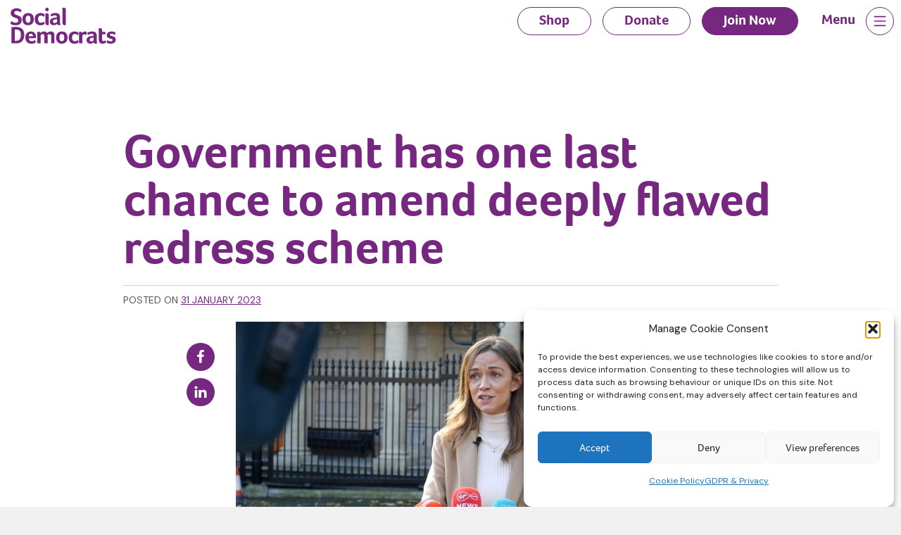

--- FILE ---
content_type: text/html; charset=UTF-8
request_url: https://www.socialdemocrats.ie/government-has-one-last-chance-to-amend-deeply-flawed-redress-scheme/
body_size: 14471
content:
<!doctype html>
<html lang="en-US">

<head>
	<meta charset="UTF-8">
	<meta name="viewport" content="width=device-width, initial-scale=1">
	<link rel="profile" href="https://gmpg.org/xfn/11">
	<link rel="preconnect" href="https://fonts.googleapis.com">
	<link rel="preconnect" href="https://fonts.gstatic.com" crossorigin>

	<link rel="apple-touch-icon" sizes="180x180" href="/apple-touch-icon.png">
	<link rel="icon" type="image/png" sizes="32x32" href="/favicon-32x32.png">
	<link rel="icon" type="image/png" sizes="16x16" href="/favicon-16x16.png">
	<link rel="manifest" href="/site.webmanifest">
	<link rel="mask-icon" href="/safari-pinned-tab.svg" color="#76277f">
	<meta name="msapplication-TileColor" content="#76277f">
	<meta name="theme-color" content="#76277f">

	<meta name='robots' content='index, follow, max-image-preview:large, max-snippet:-1, max-video-preview:-1' />
<link rel="alternate" hreflang="en" href="https://www.socialdemocrats.ie/government-has-one-last-chance-to-amend-deeply-flawed-redress-scheme/" />
<link rel="alternate" hreflang="ga" href="https://www.socialdemocrats.ie/ga/government-has-one-last-chance-to-amend-deeply-flawed-redress-scheme/" />
<link rel="alternate" hreflang="x-default" href="https://www.socialdemocrats.ie/government-has-one-last-chance-to-amend-deeply-flawed-redress-scheme/" />

	<!-- This site is optimized with the Yoast SEO plugin v26.6 - https://yoast.com/wordpress/plugins/seo/ -->
	<title>Government has one last chance to amend deeply flawed redress scheme - Social Democrats</title>
	<link rel="canonical" href="https://www.socialdemocrats.ie/government-has-one-last-chance-to-amend-deeply-flawed-redress-scheme/" />
	<meta property="og:locale" content="en_US" />
	<meta property="og:type" content="article" />
	<meta property="og:title" content="Government has one last chance to amend deeply flawed redress scheme - Social Democrats" />
	<meta property="og:description" content="Under the Minister&#8217;s redress scheme, 40 percent of survivors will not be eligible for compensation, while two-thirds will be denied healthcare  The Government has one last chance to do the right thing when its deeply flawed Mother and Baby Institutions Payment Scheme Bill reaches its concluding stages in the Dáil this week, according to Social [&hellip;]" />
	<meta property="og:url" content="https://www.socialdemocrats.ie/government-has-one-last-chance-to-amend-deeply-flawed-redress-scheme/" />
	<meta property="og:site_name" content="Social Democrats" />
	<meta property="article:publisher" content="https://www.facebook.com/socialdemocratsireland" />
	<meta property="article:published_time" content="2023-01-31T11:16:12+00:00" />
	<meta property="og:image" content="https://www.socialdemocrats.ie/wp-content/uploads/2023/09/Holly2.jpg" />
	<meta property="og:image:width" content="1600" />
	<meta property="og:image:height" content="900" />
	<meta property="og:image:type" content="image/jpeg" />
	<meta name="author" content="ZOO Admin" />
	<meta name="twitter:card" content="summary_large_image" />
	<meta name="twitter:creator" content="@SocDems" />
	<meta name="twitter:site" content="@SocDems" />
	<meta name="twitter:label1" content="Written by" />
	<meta name="twitter:data1" content="ZOO Admin" />
	<meta name="twitter:label2" content="Est. reading time" />
	<meta name="twitter:data2" content="1 minute" />
	<script type="application/ld+json" class="yoast-schema-graph">{"@context":"https://schema.org","@graph":[{"@type":"Article","@id":"https://www.socialdemocrats.ie/government-has-one-last-chance-to-amend-deeply-flawed-redress-scheme/#article","isPartOf":{"@id":"https://www.socialdemocrats.ie/government-has-one-last-chance-to-amend-deeply-flawed-redress-scheme/"},"author":{"name":"ZOO Admin","@id":"https://www.socialdemocrats.ie/#/schema/person/4aa25e1b0ecfe5e51a2ceab9a9006960"},"headline":"Government has one last chance to amend deeply flawed redress scheme","datePublished":"2023-01-31T11:16:12+00:00","mainEntityOfPage":{"@id":"https://www.socialdemocrats.ie/government-has-one-last-chance-to-amend-deeply-flawed-redress-scheme/"},"wordCount":294,"commentCount":0,"publisher":{"@id":"https://www.socialdemocrats.ie/#organization"},"image":{"@id":"https://www.socialdemocrats.ie/government-has-one-last-chance-to-amend-deeply-flawed-redress-scheme/#primaryimage"},"thumbnailUrl":"https://www.socialdemocrats.ie/wp-content/uploads/2023/09/Holly2.jpg","articleSection":["Holly Cairns","Press Release","TDs"],"inLanguage":"en-US"},{"@type":"WebPage","@id":"https://www.socialdemocrats.ie/government-has-one-last-chance-to-amend-deeply-flawed-redress-scheme/","url":"https://www.socialdemocrats.ie/government-has-one-last-chance-to-amend-deeply-flawed-redress-scheme/","name":"Government has one last chance to amend deeply flawed redress scheme - Social Democrats","isPartOf":{"@id":"https://www.socialdemocrats.ie/#website"},"primaryImageOfPage":{"@id":"https://www.socialdemocrats.ie/government-has-one-last-chance-to-amend-deeply-flawed-redress-scheme/#primaryimage"},"image":{"@id":"https://www.socialdemocrats.ie/government-has-one-last-chance-to-amend-deeply-flawed-redress-scheme/#primaryimage"},"thumbnailUrl":"https://www.socialdemocrats.ie/wp-content/uploads/2023/09/Holly2.jpg","datePublished":"2023-01-31T11:16:12+00:00","breadcrumb":{"@id":"https://www.socialdemocrats.ie/government-has-one-last-chance-to-amend-deeply-flawed-redress-scheme/#breadcrumb"},"inLanguage":"en-US","potentialAction":[{"@type":"ReadAction","target":["https://www.socialdemocrats.ie/government-has-one-last-chance-to-amend-deeply-flawed-redress-scheme/"]}]},{"@type":"ImageObject","inLanguage":"en-US","@id":"https://www.socialdemocrats.ie/government-has-one-last-chance-to-amend-deeply-flawed-redress-scheme/#primaryimage","url":"https://www.socialdemocrats.ie/wp-content/uploads/2023/09/Holly2.jpg","contentUrl":"https://www.socialdemocrats.ie/wp-content/uploads/2023/09/Holly2.jpg","width":1600,"height":900,"caption":"Holly2"},{"@type":"BreadcrumbList","@id":"https://www.socialdemocrats.ie/government-has-one-last-chance-to-amend-deeply-flawed-redress-scheme/#breadcrumb","itemListElement":[{"@type":"ListItem","position":1,"name":"Home","item":"https://www.socialdemocrats.ie/"},{"@type":"ListItem","position":2,"name":"News","item":"https://www.socialdemocrats.ie/news/"},{"@type":"ListItem","position":3,"name":"Government has one last chance to amend deeply flawed redress scheme"}]},{"@type":"WebSite","@id":"https://www.socialdemocrats.ie/#website","url":"https://www.socialdemocrats.ie/","name":"Social Democrats","description":"Change Ireland for the better","publisher":{"@id":"https://www.socialdemocrats.ie/#organization"},"potentialAction":[{"@type":"SearchAction","target":{"@type":"EntryPoint","urlTemplate":"https://www.socialdemocrats.ie/?s={search_term_string}"},"query-input":{"@type":"PropertyValueSpecification","valueRequired":true,"valueName":"search_term_string"}}],"inLanguage":"en-US"},{"@type":"Organization","@id":"https://www.socialdemocrats.ie/#organization","name":"The Social Democrats","url":"https://www.socialdemocrats.ie/","logo":{"@type":"ImageObject","inLanguage":"en-US","@id":"https://www.socialdemocrats.ie/#/schema/logo/image/","url":"https://www.socialdemocrats.ie/wp-content/uploads/2023/09/SocDems-logo.png","contentUrl":"https://www.socialdemocrats.ie/wp-content/uploads/2023/09/SocDems-logo.png","width":846,"height":358,"caption":"The Social Democrats"},"image":{"@id":"https://www.socialdemocrats.ie/#/schema/logo/image/"},"sameAs":["https://www.facebook.com/socialdemocratsireland","https://x.com/SocDems"]},{"@type":"Person","@id":"https://www.socialdemocrats.ie/#/schema/person/4aa25e1b0ecfe5e51a2ceab9a9006960","name":"ZOO Admin","url":"https://www.socialdemocrats.ie/author/zoo-admin/"}]}</script>
	<!-- / Yoast SEO plugin. -->


<link rel='dns-prefetch' href='//www.googletagmanager.com' />
<link rel='dns-prefetch' href='//fonts.googleapis.com' />
<link rel='dns-prefetch' href='//use.typekit.net' />
<link rel="alternate" type="application/rss+xml" title="Social Democrats &raquo; Feed" href="https://www.socialdemocrats.ie/feed/" />
<link rel="alternate" type="application/rss+xml" title="Social Democrats &raquo; Comments Feed" href="https://www.socialdemocrats.ie/comments/feed/" />
<link rel="alternate" title="oEmbed (JSON)" type="application/json+oembed" href="https://www.socialdemocrats.ie/wp-json/oembed/1.0/embed?url=https%3A%2F%2Fwww.socialdemocrats.ie%2Fgovernment-has-one-last-chance-to-amend-deeply-flawed-redress-scheme%2F" />
<link rel="alternate" title="oEmbed (XML)" type="text/xml+oembed" href="https://www.socialdemocrats.ie/wp-json/oembed/1.0/embed?url=https%3A%2F%2Fwww.socialdemocrats.ie%2Fgovernment-has-one-last-chance-to-amend-deeply-flawed-redress-scheme%2F&#038;format=xml" />
<style id='wp-img-auto-sizes-contain-inline-css'>
img:is([sizes=auto i],[sizes^="auto," i]){contain-intrinsic-size:3000px 1500px}
/*# sourceURL=wp-img-auto-sizes-contain-inline-css */
</style>
<link rel='stylesheet' id='searchandfilter-css' href='https://www.socialdemocrats.ie/wp-content/plugins/search-filter/style.css?ver=1' media='all' />
<link rel='stylesheet' id='woocommerce-layout-css' href='https://www.socialdemocrats.ie/wp-content/plugins/woocommerce/assets/css/woocommerce-layout.css?ver=10.4.3' media='all' />
<link rel='stylesheet' id='woocommerce-smallscreen-css' href='https://www.socialdemocrats.ie/wp-content/plugins/woocommerce/assets/css/woocommerce-smallscreen.css?ver=10.4.3' media='only screen and (max-width: 768px)' />
<link rel='stylesheet' id='woocommerce-general-css' href='https://www.socialdemocrats.ie/wp-content/plugins/woocommerce/assets/css/woocommerce.css?ver=10.4.3' media='all' />
<style id='woocommerce-inline-inline-css'>
.woocommerce form .form-row .required { visibility: visible; }
/*# sourceURL=woocommerce-inline-inline-css */
</style>
<link rel='stylesheet' id='wpml-legacy-horizontal-list-0-css' href='https://www.socialdemocrats.ie/wp-content/plugins/sitepress-multilingual-cms/templates/language-switchers/legacy-list-horizontal/style.min.css?ver=1' media='all' />
<link rel='stylesheet' id='cmplz-general-css' href='https://www.socialdemocrats.ie/wp-content/plugins/complianz-gdpr/assets/css/cookieblocker.min.css?ver=1766569619' media='all' />
<link rel='stylesheet' id='google-css' href='https://fonts.googleapis.com/css2?family=DM+Sans:opsz,wght@9..40,400;9..40,700&#038;display=swap' media='all' />
<link rel='stylesheet' id='typekit-css' href='https://use.typekit.net/jux6lpk.css?ver=6.9' media='all' />
<link rel='stylesheet' id='socdems-style-css' href='https://www.socialdemocrats.ie/wp-content/themes/socdems/css/style.css?ver=1765803321' media='all' />
<script src="https://www.socialdemocrats.ie/wp-includes/js/jquery/jquery.min.js?ver=3.7.1" id="jquery-core-js"></script>
<script src="https://www.socialdemocrats.ie/wp-includes/js/jquery/jquery-migrate.min.js?ver=3.4.1" id="jquery-migrate-js"></script>
<script id="stripe_nfpluginsettings-js-extra">
var stripe_nfpluginsettings = {"clearLogRestUrl":"https://www.socialdemocrats.ie/wp-json/ninja-forms-stripe/v1/debug-log/delete-all","clearLogButtonId":"stripe_clear_debug_logger","downloadLogRestUrl":"https://www.socialdemocrats.ie/wp-json/ninja-forms-stripe/v1/debug-log/get-all","downloadLogButtonId":"stripe_download_debug_logger","_wpnonce":"a6d1fd4be3"};
//# sourceURL=stripe_nfpluginsettings-js-extra
</script>
<script src="https://www.socialdemocrats.ie/wp-content/plugins/ninja-forms-stripe/assets/js/nfpluginsettings.js?ver=3.2.8" id="stripe_nfpluginsettings-js"></script>
<script id="wpml-cookie-js-extra">
var wpml_cookies = {"wp-wpml_current_language":{"value":"en","expires":1,"path":"/"}};
var wpml_cookies = {"wp-wpml_current_language":{"value":"en","expires":1,"path":"/"}};
//# sourceURL=wpml-cookie-js-extra
</script>
<script src="https://www.socialdemocrats.ie/wp-content/plugins/sitepress-multilingual-cms/res/js/cookies/language-cookie.js?ver=486900" id="wpml-cookie-js" defer data-wp-strategy="defer"></script>
<script src="https://www.socialdemocrats.ie/wp-content/plugins/woocommerce/assets/js/jquery-blockui/jquery.blockUI.min.js?ver=2.7.0-wc.10.4.3" id="wc-jquery-blockui-js" data-wp-strategy="defer"></script>
<script id="wc-add-to-cart-js-extra">
var wc_add_to_cart_params = {"ajax_url":"/wp-admin/admin-ajax.php","wc_ajax_url":"/?wc-ajax=%%endpoint%%","i18n_view_cart":"View cart","cart_url":"https://www.socialdemocrats.ie/cart/","is_cart":"","cart_redirect_after_add":"no"};
//# sourceURL=wc-add-to-cart-js-extra
</script>
<script src="https://www.socialdemocrats.ie/wp-content/plugins/woocommerce/assets/js/frontend/add-to-cart.min.js?ver=10.4.3" id="wc-add-to-cart-js" defer data-wp-strategy="defer"></script>
<script src="https://www.socialdemocrats.ie/wp-content/plugins/woocommerce/assets/js/js-cookie/js.cookie.min.js?ver=2.1.4-wc.10.4.3" id="wc-js-cookie-js" data-wp-strategy="defer"></script>

<!-- Google tag (gtag.js) snippet added by Site Kit -->
<!-- Google Analytics snippet added by Site Kit -->
<script src="https://www.googletagmanager.com/gtag/js?id=GT-5DC8CC9" id="google_gtagjs-js" async></script>
<script id="google_gtagjs-js-after">
window.dataLayer = window.dataLayer || [];function gtag(){dataLayer.push(arguments);}
gtag("set","linker",{"domains":["www.socialdemocrats.ie"]});
gtag("js", new Date());
gtag("set", "developer_id.dZTNiMT", true);
gtag("config", "GT-5DC8CC9");
 window._googlesitekit = window._googlesitekit || {}; window._googlesitekit.throttledEvents = []; window._googlesitekit.gtagEvent = (name, data) => { var key = JSON.stringify( { name, data } ); if ( !! window._googlesitekit.throttledEvents[ key ] ) { return; } window._googlesitekit.throttledEvents[ key ] = true; setTimeout( () => { delete window._googlesitekit.throttledEvents[ key ]; }, 5 ); gtag( "event", name, { ...data, event_source: "site-kit" } ); }; 
//# sourceURL=google_gtagjs-js-after
</script>
<link rel="https://api.w.org/" href="https://www.socialdemocrats.ie/wp-json/" /><link rel="alternate" title="JSON" type="application/json" href="https://www.socialdemocrats.ie/wp-json/wp/v2/posts/2024" /><link rel="EditURI" type="application/rsd+xml" title="RSD" href="https://www.socialdemocrats.ie/xmlrpc.php?rsd" />
<meta name="generator" content="WordPress 6.9" />
<meta name="generator" content="WooCommerce 10.4.3" />
<link rel='shortlink' href='https://www.socialdemocrats.ie/?p=2024' />
<meta name="generator" content="WPML ver:4.8.6 stt:1,19;" />
<meta name="generator" content="Site Kit by Google 1.168.0" />			<style>.cmplz-hidden {
					display: none !important;
				}</style>	<noscript><style>.woocommerce-product-gallery{ opacity: 1 !important; }</style></noscript>
	<noscript><style>.lazyload[data-src]{display:none !important;}</style></noscript><style>.lazyload{background-image:none !important;}.lazyload:before{background-image:none !important;}</style>
	<!-- Twitter cards hack -->
		<meta name="twitter:title" content="Government has one last chance to amend deeply flawed redress scheme" class="yoast-seo-meta-tag" />
	<meta name="twitter:description" content="Under the Minister&#8217;s redress scheme, 40 percent of survivors will not be eligible for compensation, while two-thirds will be denied healthcare  The Government has one last chance to do the right thing when its deeply flawed Mother and Baby Institutions Payment Scheme Bill reaches its concluding stages in the Dáil this week, according to Social [&hellip;]" class="yoast-seo-meta-tag" />
	<meta name="twitter:image" content="https://www.socialdemocrats.ie/wp-content/uploads/2023/09/Holly2-1440x810.jpg" class="yoast-seo-meta-tag" /></meta>
	<meta name="twitter:image:src" content="https://www.socialdemocrats.ie/wp-content/uploads/2023/09/Holly2-1440x810.jpg" class="yoast-seo-meta-tag" /></meta>
		<!-- end Twitter hack -->

	<!-- Google Tag Manager -->
	<script>(function(w,d,s,l,i){w[l]=w[l]||[];w[l].push({'gtm.start':
		new Date().getTime(),event:'gtm.js'});var f=d.getElementsByTagName(s)[0],
	j=d.createElement(s),dl=l!='dataLayer'?'&l='+l:'';j.async=true;j.src=
	'https://www.googletagmanager.com/gtm.js?id='+i+dl;f.parentNode.insertBefore(j,f);
})(window,document,'script','dataLayer','GTM-N6PQ8WRD');</script>
<!-- End Google Tag Manager -->
<link rel='stylesheet' id='wc-blocks-style-css' href='https://www.socialdemocrats.ie/wp-content/plugins/woocommerce/assets/client/blocks/wc-blocks.css?ver=wc-10.4.3' media='all' />
<style id='global-styles-inline-css'>
:root{--wp--preset--aspect-ratio--square: 1;--wp--preset--aspect-ratio--4-3: 4/3;--wp--preset--aspect-ratio--3-4: 3/4;--wp--preset--aspect-ratio--3-2: 3/2;--wp--preset--aspect-ratio--2-3: 2/3;--wp--preset--aspect-ratio--16-9: 16/9;--wp--preset--aspect-ratio--9-16: 9/16;--wp--preset--color--black: #000000;--wp--preset--color--cyan-bluish-gray: #abb8c3;--wp--preset--color--white: #ffffff;--wp--preset--color--pale-pink: #f78da7;--wp--preset--color--vivid-red: #cf2e2e;--wp--preset--color--luminous-vivid-orange: #ff6900;--wp--preset--color--luminous-vivid-amber: #fcb900;--wp--preset--color--light-green-cyan: #7bdcb5;--wp--preset--color--vivid-green-cyan: #00d084;--wp--preset--color--pale-cyan-blue: #8ed1fc;--wp--preset--color--vivid-cyan-blue: #0693e3;--wp--preset--color--vivid-purple: #9b51e0;--wp--preset--gradient--vivid-cyan-blue-to-vivid-purple: linear-gradient(135deg,rgb(6,147,227) 0%,rgb(155,81,224) 100%);--wp--preset--gradient--light-green-cyan-to-vivid-green-cyan: linear-gradient(135deg,rgb(122,220,180) 0%,rgb(0,208,130) 100%);--wp--preset--gradient--luminous-vivid-amber-to-luminous-vivid-orange: linear-gradient(135deg,rgb(252,185,0) 0%,rgb(255,105,0) 100%);--wp--preset--gradient--luminous-vivid-orange-to-vivid-red: linear-gradient(135deg,rgb(255,105,0) 0%,rgb(207,46,46) 100%);--wp--preset--gradient--very-light-gray-to-cyan-bluish-gray: linear-gradient(135deg,rgb(238,238,238) 0%,rgb(169,184,195) 100%);--wp--preset--gradient--cool-to-warm-spectrum: linear-gradient(135deg,rgb(74,234,220) 0%,rgb(151,120,209) 20%,rgb(207,42,186) 40%,rgb(238,44,130) 60%,rgb(251,105,98) 80%,rgb(254,248,76) 100%);--wp--preset--gradient--blush-light-purple: linear-gradient(135deg,rgb(255,206,236) 0%,rgb(152,150,240) 100%);--wp--preset--gradient--blush-bordeaux: linear-gradient(135deg,rgb(254,205,165) 0%,rgb(254,45,45) 50%,rgb(107,0,62) 100%);--wp--preset--gradient--luminous-dusk: linear-gradient(135deg,rgb(255,203,112) 0%,rgb(199,81,192) 50%,rgb(65,88,208) 100%);--wp--preset--gradient--pale-ocean: linear-gradient(135deg,rgb(255,245,203) 0%,rgb(182,227,212) 50%,rgb(51,167,181) 100%);--wp--preset--gradient--electric-grass: linear-gradient(135deg,rgb(202,248,128) 0%,rgb(113,206,126) 100%);--wp--preset--gradient--midnight: linear-gradient(135deg,rgb(2,3,129) 0%,rgb(40,116,252) 100%);--wp--preset--font-size--small: 18px;--wp--preset--font-size--medium: 18px;--wp--preset--font-size--large: 20px;--wp--preset--font-size--x-large: 42px;--wp--preset--font-size--extra-small: 16px;--wp--preset--font-size--extra-large: 24px;--wp--preset--font-size--huge: 32px;--wp--preset--spacing--20: 0.44rem;--wp--preset--spacing--30: 0.67rem;--wp--preset--spacing--40: 1rem;--wp--preset--spacing--50: 1.5rem;--wp--preset--spacing--60: 2.25rem;--wp--preset--spacing--70: 3.38rem;--wp--preset--spacing--80: 5.06rem;--wp--preset--shadow--natural: 6px 6px 9px rgba(0, 0, 0, 0.2);--wp--preset--shadow--deep: 12px 12px 50px rgba(0, 0, 0, 0.4);--wp--preset--shadow--sharp: 6px 6px 0px rgba(0, 0, 0, 0.2);--wp--preset--shadow--outlined: 6px 6px 0px -3px rgb(255, 255, 255), 6px 6px rgb(0, 0, 0);--wp--preset--shadow--crisp: 6px 6px 0px rgb(0, 0, 0);}:where(body) { margin: 0; }.wp-site-blocks > .alignleft { float: left; margin-right: 2em; }.wp-site-blocks > .alignright { float: right; margin-left: 2em; }.wp-site-blocks > .aligncenter { justify-content: center; margin-left: auto; margin-right: auto; }:where(.is-layout-flex){gap: 0.5em;}:where(.is-layout-grid){gap: 0.5em;}.is-layout-flow > .alignleft{float: left;margin-inline-start: 0;margin-inline-end: 2em;}.is-layout-flow > .alignright{float: right;margin-inline-start: 2em;margin-inline-end: 0;}.is-layout-flow > .aligncenter{margin-left: auto !important;margin-right: auto !important;}.is-layout-constrained > .alignleft{float: left;margin-inline-start: 0;margin-inline-end: 2em;}.is-layout-constrained > .alignright{float: right;margin-inline-start: 2em;margin-inline-end: 0;}.is-layout-constrained > .aligncenter{margin-left: auto !important;margin-right: auto !important;}.is-layout-constrained > :where(:not(.alignleft):not(.alignright):not(.alignfull)){margin-left: auto !important;margin-right: auto !important;}body .is-layout-flex{display: flex;}.is-layout-flex{flex-wrap: wrap;align-items: center;}.is-layout-flex > :is(*, div){margin: 0;}body .is-layout-grid{display: grid;}.is-layout-grid > :is(*, div){margin: 0;}body{padding-top: 0px;padding-right: 0px;padding-bottom: 0px;padding-left: 0px;}a:where(:not(.wp-element-button)){text-decoration: underline;}:root :where(.wp-element-button, .wp-block-button__link){background-color: #32373c;border-width: 0;color: #fff;font-family: inherit;font-size: inherit;font-style: inherit;font-weight: inherit;letter-spacing: inherit;line-height: inherit;padding-top: calc(0.667em + 2px);padding-right: calc(1.333em + 2px);padding-bottom: calc(0.667em + 2px);padding-left: calc(1.333em + 2px);text-decoration: none;text-transform: inherit;}.has-black-color{color: var(--wp--preset--color--black) !important;}.has-cyan-bluish-gray-color{color: var(--wp--preset--color--cyan-bluish-gray) !important;}.has-white-color{color: var(--wp--preset--color--white) !important;}.has-pale-pink-color{color: var(--wp--preset--color--pale-pink) !important;}.has-vivid-red-color{color: var(--wp--preset--color--vivid-red) !important;}.has-luminous-vivid-orange-color{color: var(--wp--preset--color--luminous-vivid-orange) !important;}.has-luminous-vivid-amber-color{color: var(--wp--preset--color--luminous-vivid-amber) !important;}.has-light-green-cyan-color{color: var(--wp--preset--color--light-green-cyan) !important;}.has-vivid-green-cyan-color{color: var(--wp--preset--color--vivid-green-cyan) !important;}.has-pale-cyan-blue-color{color: var(--wp--preset--color--pale-cyan-blue) !important;}.has-vivid-cyan-blue-color{color: var(--wp--preset--color--vivid-cyan-blue) !important;}.has-vivid-purple-color{color: var(--wp--preset--color--vivid-purple) !important;}.has-black-background-color{background-color: var(--wp--preset--color--black) !important;}.has-cyan-bluish-gray-background-color{background-color: var(--wp--preset--color--cyan-bluish-gray) !important;}.has-white-background-color{background-color: var(--wp--preset--color--white) !important;}.has-pale-pink-background-color{background-color: var(--wp--preset--color--pale-pink) !important;}.has-vivid-red-background-color{background-color: var(--wp--preset--color--vivid-red) !important;}.has-luminous-vivid-orange-background-color{background-color: var(--wp--preset--color--luminous-vivid-orange) !important;}.has-luminous-vivid-amber-background-color{background-color: var(--wp--preset--color--luminous-vivid-amber) !important;}.has-light-green-cyan-background-color{background-color: var(--wp--preset--color--light-green-cyan) !important;}.has-vivid-green-cyan-background-color{background-color: var(--wp--preset--color--vivid-green-cyan) !important;}.has-pale-cyan-blue-background-color{background-color: var(--wp--preset--color--pale-cyan-blue) !important;}.has-vivid-cyan-blue-background-color{background-color: var(--wp--preset--color--vivid-cyan-blue) !important;}.has-vivid-purple-background-color{background-color: var(--wp--preset--color--vivid-purple) !important;}.has-black-border-color{border-color: var(--wp--preset--color--black) !important;}.has-cyan-bluish-gray-border-color{border-color: var(--wp--preset--color--cyan-bluish-gray) !important;}.has-white-border-color{border-color: var(--wp--preset--color--white) !important;}.has-pale-pink-border-color{border-color: var(--wp--preset--color--pale-pink) !important;}.has-vivid-red-border-color{border-color: var(--wp--preset--color--vivid-red) !important;}.has-luminous-vivid-orange-border-color{border-color: var(--wp--preset--color--luminous-vivid-orange) !important;}.has-luminous-vivid-amber-border-color{border-color: var(--wp--preset--color--luminous-vivid-amber) !important;}.has-light-green-cyan-border-color{border-color: var(--wp--preset--color--light-green-cyan) !important;}.has-vivid-green-cyan-border-color{border-color: var(--wp--preset--color--vivid-green-cyan) !important;}.has-pale-cyan-blue-border-color{border-color: var(--wp--preset--color--pale-cyan-blue) !important;}.has-vivid-cyan-blue-border-color{border-color: var(--wp--preset--color--vivid-cyan-blue) !important;}.has-vivid-purple-border-color{border-color: var(--wp--preset--color--vivid-purple) !important;}.has-vivid-cyan-blue-to-vivid-purple-gradient-background{background: var(--wp--preset--gradient--vivid-cyan-blue-to-vivid-purple) !important;}.has-light-green-cyan-to-vivid-green-cyan-gradient-background{background: var(--wp--preset--gradient--light-green-cyan-to-vivid-green-cyan) !important;}.has-luminous-vivid-amber-to-luminous-vivid-orange-gradient-background{background: var(--wp--preset--gradient--luminous-vivid-amber-to-luminous-vivid-orange) !important;}.has-luminous-vivid-orange-to-vivid-red-gradient-background{background: var(--wp--preset--gradient--luminous-vivid-orange-to-vivid-red) !important;}.has-very-light-gray-to-cyan-bluish-gray-gradient-background{background: var(--wp--preset--gradient--very-light-gray-to-cyan-bluish-gray) !important;}.has-cool-to-warm-spectrum-gradient-background{background: var(--wp--preset--gradient--cool-to-warm-spectrum) !important;}.has-blush-light-purple-gradient-background{background: var(--wp--preset--gradient--blush-light-purple) !important;}.has-blush-bordeaux-gradient-background{background: var(--wp--preset--gradient--blush-bordeaux) !important;}.has-luminous-dusk-gradient-background{background: var(--wp--preset--gradient--luminous-dusk) !important;}.has-pale-ocean-gradient-background{background: var(--wp--preset--gradient--pale-ocean) !important;}.has-electric-grass-gradient-background{background: var(--wp--preset--gradient--electric-grass) !important;}.has-midnight-gradient-background{background: var(--wp--preset--gradient--midnight) !important;}.has-small-font-size{font-size: var(--wp--preset--font-size--small) !important;}.has-medium-font-size{font-size: var(--wp--preset--font-size--medium) !important;}.has-large-font-size{font-size: var(--wp--preset--font-size--large) !important;}.has-x-large-font-size{font-size: var(--wp--preset--font-size--x-large) !important;}.has-extra-small-font-size{font-size: var(--wp--preset--font-size--extra-small) !important;}.has-extra-large-font-size{font-size: var(--wp--preset--font-size--extra-large) !important;}.has-huge-font-size{font-size: var(--wp--preset--font-size--huge) !important;}
/*# sourceURL=global-styles-inline-css */
</style>
<link rel='stylesheet' id='wc-stripe-blocks-checkout-style-css' href='https://www.socialdemocrats.ie/wp-content/plugins/woocommerce-gateway-stripe/build/upe-blocks.css?ver=1e1661bb3db973deba05' media='all' />
<link rel='stylesheet' id='shared-counts-css' href='https://www.socialdemocrats.ie/wp-content/plugins/shared-counts/assets/css/shared-counts.min.css?ver=1.5.0' media='all' />
</head>
<body data-cmplz=1 class="wp-singular post-template-default single single-post postid-2024 single-format-standard wp-theme-socdems theme-socdems woocommerce-no-js">
	<!-- Google Tag Manager (noscript) -->
	<noscript><iframe src="https://www.googletagmanager.com/ns.html?id=GTM-N6PQ8WRD"
		height="0" width="0" style="display:none;visibility:hidden"></iframe></noscript>
		<!-- End Google Tag Manager (noscript) -->

				<div id="page" class="site">
			<a class="skip-link screen-reader-text" href="#primary">Skip to content</a>

			<div class="topbutts">
				<div><a href="https://www.socialdemocrats.ie/donate/" class="" title="Donate to the Social Democrats">Donate</a></div>
				<div><a href="https://www.socialdemocrats.ie/join/" class="" title="Join the Social Democrats">Join Now</a></div>
			</div>

			<header id="masthead" class="site-header">
				<div class="container">
					<div class="row">
						<div class="col site-branding">

															<a href="https://www.socialdemocrats.ie/" rel="home"><img src="[data-uri]" alt="Social Democrats logo" title="Social Democrats" width="150" data-src="https://www.socialdemocrats.ie/wp-content/themes/socdems/img/social-democrats_logo.svg" decoding="async" class="lazyload" /><noscript><img src="https://www.socialdemocrats.ie/wp-content/themes/socdems/img/social-democrats_logo.svg" alt="Social Democrats logo" title="Social Democrats" width="150" data-eio="l" /></noscript></a>
								

						</div><!-- .site-branding -->

						
						<div class="d-none d-sm-block">
							
							<nav id="header-navigation" class="col header-navigation">
								<div class="menu-header-menu-container"><ul id="header-menu" class="menu"><li id="menu-item-14782" class="menu-item menu-item-type-post_type menu-item-object-page menu-item-14782"><a href="https://www.socialdemocrats.ie/shop/">Shop</a></li>
<li id="menu-item-19" class="menu-item menu-item-type-post_type menu-item-object-page menu-item-19"><a href="https://www.socialdemocrats.ie/donate/">Donate</a></li>
<li id="menu-item-18" class="alt menu-item menu-item-type-post_type menu-item-object-page menu-item-18"><a href="https://www.socialdemocrats.ie/join/">Join Now</a></li>
</ul></div>							</nav><!-- #site-navigation -->
						</div>
						<div>
							<nav id="site-navigation" class="main-navigation">
																<button class="navigation-trigger" onclick="this.classList.toggle('active')">
									<p>Menu</p>
									<svg class="ham hamRotate ham8" viewBox="0 0 100 100" >
										<path
										class="line top"
										d="m 30,33 h 40 c 3.722839,0 7.5,3.126468 7.5,8.578427 0,5.451959 -2.727029,8.421573 -7.5,8.421573 h -20" />
										<path
										class="line middle"
										d="m 30,50 h 40" />
										<path
										class="line bottom"
										d="m 70,67 h -40 c 0,0 -7.5,-0.802118 -7.5,-8.365747 0,-7.563629 7.5,-8.634253 7.5,-8.634253 h 20" />
									</svg>
								</button>
								<section class="full-screen-menu">
									<div class="container">
										<div class="row">
											<div class="col-md-12">
												<div class="menu-section-wrapper">
													<div class="menu-section">
														<h4>Find Out More</h4>
														<div class="menu-main-menu-container"><ul id="menu-1" class="menu"><li id="menu-item-3169" class="menu-item menu-item-type-post_type menu-item-object-page menu-item-3169"><a href="https://www.socialdemocrats.ie/about/">About Us</a></li>
<li id="menu-item-3170" class="menu-item menu-item-type-post_type menu-item-object-page menu-item-3170"><a href="https://www.socialdemocrats.ie/our-policies/">Our Policies</a></li>
<li id="menu-item-11941" class="menu-item menu-item-type-custom menu-item-object-custom menu-item-11941"><a href="https://www.socialdemocrats.ie/campaigns/">Campaigns</a></li>
<li id="menu-item-3171" class="menu-item menu-item-type-custom menu-item-object-custom menu-item-3171"><a href="https://www.socialdemocrats.ie/our-people/">Our People</a></li>
<li id="menu-item-2675" class="menu-item menu-item-type-post_type menu-item-object-page current_page_parent menu-item-2675"><a href="https://www.socialdemocrats.ie/news/">News</a></li>
<li id="menu-item-14780" class="menu-item menu-item-type-post_type menu-item-object-page menu-item-14780"><a href="https://www.socialdemocrats.ie/shop/">Shop</a></li>
</ul></div>													</div>
													<div class="menu-section">
														<h4>Legal & Privacy</h4>
														<nav class="legal-nav">
														<div class="menu-main-menu-legal-container"><ul id="menu-2" class="menu"><li id="menu-item-2676" class="menu-item menu-item-type-post_type menu-item-object-page menu-item-privacy-policy menu-item-2676"><a rel="privacy-policy" href="https://www.socialdemocrats.ie/privacy-policy/">GDPR &#038; Privacy</a></li>
<li id="menu-item-2678" class="menu-item menu-item-type-post_type menu-item-object-page menu-item-2678"><a href="https://www.socialdemocrats.ie/cookie-policy-eu/">Cookie Policy (EU)</a></li>
<li id="menu-item-2679" class="menu-item menu-item-type-post_type menu-item-object-page menu-item-2679"><a href="https://www.socialdemocrats.ie/jobs/">Work With Us</a></li>
<li id="menu-item-14781" class="menu-item menu-item-type-post_type menu-item-object-page menu-item-14781"><a href="https://www.socialdemocrats.ie/online-shop-help/">Online Shop Help</a></li>
<li id="menu-item-3168" class="menu-item menu-item-type-post_type menu-item-object-page menu-item-3168"><a href="https://www.socialdemocrats.ie/contact/">Contact Us</a></li>
</ul></div>														</nav>
														<h4>Social</h4>
														<div class="menu-social-links">
															
															<a href="https://www.facebook.com/socialdemocratsireland" target="_blank" title="Facebook"><img src="[data-uri]" title="Facebook" alt="Facebook logo" data-src="https://www.socialdemocrats.ie/wp-content/themes/socdems/img/ic_facebook.svg" decoding="async" class="lazyload" /><noscript><img src="https://www.socialdemocrats.ie/wp-content/themes/socdems/img/ic_facebook.svg" title="Facebook" alt="Facebook logo" data-eio="l" /></noscript></a>
															<a href="https://www.instagram.com/social_democrats/" target="_blank" title="Instagram"><img src="[data-uri]" title="Instagram" alt="Instagram logo" data-src="https://www.socialdemocrats.ie/wp-content/themes/socdems/img/ic_instagram.svg" decoding="async" class="lazyload" /><noscript><img src="https://www.socialdemocrats.ie/wp-content/themes/socdems/img/ic_instagram.svg" title="Instagram" alt="Instagram logo" data-eio="l" /></noscript></a>
															<a href="https://www.tiktok.com/@social_democrats" target="_blank" title="TikTok"><img src="[data-uri]" title="TikTok" alt="TikTok logo" data-src="https://www.socialdemocrats.ie/wp-content/themes/socdems/img/ic_tiktok.svg" decoding="async" class="lazyload" /><noscript><img src="https://www.socialdemocrats.ie/wp-content/themes/socdems/img/ic_tiktok.svg" title="TikTok" alt="TikTok logo" data-eio="l" /></noscript></a>
															<a href="https://bsky.app/profile/social-democrats.bsky.social" target="_blank" title="BlueSky"><img src="https://www.socialdemocrats.ie/wp-content/themes/socdems/img/ic_bluesky.svg" title="BlueSky" alt="BlueSky logo" data-src="https://www.socialdemocrats.ie/wp-content/themes/socdems/img/ic_bluesky.svg" decoding="async" class=" lazyloaded"></a>
														</div>
													</div>
												</div>
											</div>
											<div class="col-12">
												<p class="menu-copyright">
													Social Democrats © Copyright
												</p>
											</div>
										</div>
									</div>
								</section>
							</nav><!-- #site-navigation -->
						</div>
					</div>
				</div>


			</header><!-- #masthead -->
	<main id="primary" class="site-main">
		<div class="container">
			<div class="row justify-content-md-center">
				<div class="col col-sm-9">
					


<article id="post-2024" class="post-2024 post type-post status-publish format-standard has-post-thumbnail hentry category-holly-cairns category-press-release category-tds">
	<header class="page-header">
		<h1 class="page-title">Government has one last chance to amend deeply flawed redress scheme</h1>	</header><!-- .entry-header -->

    <div class="entry-meta">
        <span class="posted-on">Posted on <a href="https://www.socialdemocrats.ie/government-has-one-last-chance-to-amend-deeply-flawed-redress-scheme/" rel="bookmark"><time class="entry-date published updated" datetime="2023-01-31T11:16:12+00:00">31 January 2023</time></a></span>    </div><!-- .entry-meta -->

	    <div class="row">

        <div class="col-sm-10">

            <div class="newshero">
                <img width="711" height="400" src="[data-uri]" class="attachment-newshero size-newshero wp-post-image lazyload" alt="Holly2" decoding="async" fetchpriority="high"   data-src="https://www.socialdemocrats.ie/wp-content/uploads/2023/09/Holly2-711x400.jpg" data-srcset="https://www.socialdemocrats.ie/wp-content/uploads/2023/09/Holly2-711x400.jpg 711w, https://www.socialdemocrats.ie/wp-content/uploads/2023/09/Holly2-500x281.jpg 500w, https://www.socialdemocrats.ie/wp-content/uploads/2023/09/Holly2-1024x576.jpg 1024w, https://www.socialdemocrats.ie/wp-content/uploads/2023/09/Holly2-768x432.jpg 768w, https://www.socialdemocrats.ie/wp-content/uploads/2023/09/Holly2-1536x864.jpg 1536w, https://www.socialdemocrats.ie/wp-content/uploads/2023/09/Holly2-1440x810.jpg 1440w, https://www.socialdemocrats.ie/wp-content/uploads/2023/09/Holly2.jpg 1600w" data-sizes="auto" data-eio-rwidth="711" data-eio-rheight="400" /><noscript><img width="711" height="400" src="https://www.socialdemocrats.ie/wp-content/uploads/2023/09/Holly2-711x400.jpg" class="attachment-newshero size-newshero wp-post-image" alt="Holly2" decoding="async" fetchpriority="high" srcset="https://www.socialdemocrats.ie/wp-content/uploads/2023/09/Holly2-711x400.jpg 711w, https://www.socialdemocrats.ie/wp-content/uploads/2023/09/Holly2-500x281.jpg 500w, https://www.socialdemocrats.ie/wp-content/uploads/2023/09/Holly2-1024x576.jpg 1024w, https://www.socialdemocrats.ie/wp-content/uploads/2023/09/Holly2-768x432.jpg 768w, https://www.socialdemocrats.ie/wp-content/uploads/2023/09/Holly2-1536x864.jpg 1536w, https://www.socialdemocrats.ie/wp-content/uploads/2023/09/Holly2-1440x810.jpg 1440w, https://www.socialdemocrats.ie/wp-content/uploads/2023/09/Holly2.jpg 1600w" sizes="(max-width: 711px) 100vw, 711px" data-eio="l" /></noscript>            </div>

            <div class="entry-content">
                <p><em><strong>Under the Minister&#8217;s redress scheme, 40 percent of survivors will not be eligible for compensation, while two-thirds will be denied healthcare </strong></em></p>
<p>The Government has one last chance to do the right thing when its deeply flawed Mother and Baby Institutions Payment Scheme Bill reaches its concluding stages in the Dáil this week, according to Social Democrats TD Holly Cairns.</p>
<p>“This is the final opportunity for the Minister for Children Roderic O’Gorman to address the litany of grave wrongs perpetrated on innocent women and children. It is unconscionable that this redress scheme will exclude 24,000 people who suffered systemic abuse at the hands of the State and religious orders.</p>
<p>“Shockingly, 40 percent of survivors will not be eligible for compensation, while two-thirds will be denied healthcare.</p>
<p>“In an act of blatant discrimination, the scheme is not open to anyone separated from their mother before the age of six months. Equally disgraceful is the fact that survivors who suffered abuse while boarded-out will not be entitled to redress.</p>
<p>“Last year, the Social Democrats introduced a Bill to highlight the serious shortcomings in the Minister’s scheme. As well as expanding eligibility to include all survivors, we called for payment rates to be revised to reflect the shameful catalogue of human rights abuses that occurred.</p>
<p>“We also demanded the removal of the obligation for survivors to sign a waiver, which would preclude them from seeking justice in the courts.</p>
<p>“The Government cynically allowed our Bill to pass, while proceeding as planned with their insulting redress scheme.</p>
<p>“If this Bill passes this week, it will be an indelible stain on this Government’s term in office. It is not too late to do the right thing.”</p>
<p><em>January 31, 2023</em></p>

            </div><!-- .entry-content -->

            <footer class="entry-footer">
                <span class="cat-links">Posted in <a href="https://www.socialdemocrats.ie/category/holly-cairns/" rel="category tag">Holly Cairns</a>, <a href="https://www.socialdemocrats.ie/category/press-release/" rel="category tag">Press Release</a>, <a href="https://www.socialdemocrats.ie/category/tds/" rel="category tag">TDs</a></span>            </footer><!-- .entry-footer -->

            
<div class="row">



</div>
            <p><a href="https://www.socialdemocrats.ie/news" title="Back to Posts" class="btn">Back to all Posts</a></p>
        </div> 
        
        <div class="col-sm-2 order-sm-first">
            <div class="shared-counts-wrap shortcode style-icon"><a href="https://www.facebook.com/sharer/sharer.php?u=https://www.socialdemocrats.ie/government-has-one-last-chance-to-amend-deeply-flawed-redress-scheme/&#038;display=popup&#038;ref=plugin&#038;src=share_button" title="Share on Facebook"  target="_blank"  rel="nofollow noopener noreferrer"  class="shared-counts-button facebook shared-counts-no-count" data-postid="2024" data-social-network="Facebook" data-social-action="Share" data-social-target="https://www.socialdemocrats.ie/government-has-one-last-chance-to-amend-deeply-flawed-redress-scheme/"><span class="shared-counts-icon-label"><span class="shared-counts-icon"><svg version="1.1" xmlns="http://www.w3.org/2000/svg" width="18.8125" height="32" viewBox="0 0 602 1024"><path d="M548 6.857v150.857h-89.714q-49.143 0-66.286 20.571t-17.143 61.714v108h167.429l-22.286 169.143h-145.143v433.714h-174.857v-433.714h-145.714v-169.143h145.714v-124.571q0-106.286 59.429-164.857t158.286-58.571q84 0 130.286 6.857z"></path></svg></span><span class="shared-counts-label">Facebook</span></span></a><a href="https://www.linkedin.com/shareArticle?mini=true&#038;url=https://www.socialdemocrats.ie/government-has-one-last-chance-to-amend-deeply-flawed-redress-scheme/" title="Share on LinkedIn"  target="_blank"  rel="nofollow noopener noreferrer"  class="shared-counts-button linkedin shared-counts-no-count" data-postid="2024" data-social-network="LinkedIn" data-social-action="Share" data-social-target="https://www.socialdemocrats.ie/government-has-one-last-chance-to-amend-deeply-flawed-redress-scheme/"><span class="shared-counts-icon-label"><span class="shared-counts-icon"><svg version="1.1" xmlns="http://www.w3.org/2000/svg" width="27.4375" height="32" viewBox="0 0 878 1024"><path d="M199.429 357.143v566.286h-188.571v-566.286h188.571zM211.429 182.286q0.571 41.714-28.857 69.714t-77.429 28h-1.143q-46.857 0-75.429-28t-28.571-69.714q0-42.286 29.429-70t76.857-27.714 76 27.714 29.143 70zM877.714 598.857v324.571h-188v-302.857q0-60-23.143-94t-72.286-34q-36 0-60.286 19.714t-36.286 48.857q-6.286 17.143-6.286 46.286v316h-188q1.143-228 1.143-369.714t-0.571-169.143l-0.571-27.429h188v82.286h-1.143q11.429-18.286 23.429-32t32.286-29.714 49.714-24.857 65.429-8.857q97.714 0 157.143 64.857t59.429 190z"></path></svg></span><span class="shared-counts-label">LinkedIn</span></span></a></div>        </div>

    </div>

</article><!-- #post-2024 -->
				</div>
			</div>
		</div>
	</main><!-- #main -->


	<footer id="colophon" class="site-footer">
		<div class="container">
			<div class="row">
				<div class="col"><hr /></div>
			</div>
			<div class="row">
				<div class="col-sm-3 m-center">
					<a href="https://www.socialdemocrats.ie/" rel="home"><img src="[data-uri]" class="footer-logo lazyload" alt="Social Democrats logo" title="Social Democrats" data-src="https://www.socialdemocrats.ie/wp-content/themes/socdems/img/social-democrats_logo-sm.png" decoding="async" data-eio-rwidth="299" data-eio-rheight="104" /><noscript><img src="https://www.socialdemocrats.ie/wp-content/themes/socdems/img/social-democrats_logo-sm.png" class="footer-logo" alt="Social Democrats logo" title="Social Democrats" data-eio="l" /></noscript></a>
				</div>
				<div class="col-6 col-sm-3 col-lg-2 footpadd">
					<h6>Find Out More</h6>
					<nav class="footer-nav">
					<div class="menu-find-out-more-container"><ul id="footer-1" class="menu"><li id="menu-item-2311" class="menu-item menu-item-type-post_type menu-item-object-page current_page_parent menu-item-2311"><a href="https://www.socialdemocrats.ie/news/">News</a></li>
<li id="menu-item-76" class="menu-item menu-item-type-post_type menu-item-object-page menu-item-76"><a href="https://www.socialdemocrats.ie/jobs/">Jobs</a></li>
<li id="menu-item-3150" class="menu-item menu-item-type-post_type menu-item-object-page menu-item-3150"><a href="https://www.socialdemocrats.ie/contact/">Contact Us</a></li>
</ul></div>					</nav>
				</div>
				<div class="col-6 col-sm-3 col-lg-2 footpadd">
					<h6>Legal &amp; Privacy</h6>
					<nav class="footer-nav">
					<div class="menu-legal-privacy-container"><ul id="footer-2" class="menu"><li id="menu-item-77" class="menu-item menu-item-type-post_type menu-item-object-page menu-item-privacy-policy menu-item-77"><a rel="privacy-policy" href="https://www.socialdemocrats.ie/privacy-policy/">GDPR &#038; Privacy</a></li>
<li id="menu-item-78" class="menu-item menu-item-type-post_type menu-item-object-page menu-item-78"><a href="https://www.socialdemocrats.ie/cookie-policy-eu/">Cookie Policy (EU)</a></li>
<li id="menu-item-14779" class="menu-item menu-item-type-post_type menu-item-object-page menu-item-14779"><a href="https://www.socialdemocrats.ie/online-shop-help/">Online Shop Help</a></li>
</ul></div>					</nav>					
				</div>
				<div class="col-sm-3 col-lg-5 social">
					<a href="https://www.facebook.com/socialdemocratsireland" target="_blank" title="Facebook"><img src="[data-uri]" title="Facebook" alt="Facebook logo" data-src="https://www.socialdemocrats.ie/wp-content/themes/socdems/img/ic_facebook.svg" decoding="async" class="lazyload" /><noscript><img src="https://www.socialdemocrats.ie/wp-content/themes/socdems/img/ic_facebook.svg" title="Facebook" alt="Facebook logo" data-eio="l" /></noscript></a>
					<a href="https://www.instagram.com/social_democrats/" target="_blank" title="Instagram"><img src="[data-uri]" title="Instagram" alt="Instagram logo" data-src="https://www.socialdemocrats.ie/wp-content/themes/socdems/img/ic_instagram.svg" decoding="async" class="lazyload" /><noscript><img src="https://www.socialdemocrats.ie/wp-content/themes/socdems/img/ic_instagram.svg" title="Instagram" alt="Instagram logo" data-eio="l" /></noscript></a>
					<a href="https://www.tiktok.com/@social_democrats" target="_blank" title="TikTok"><img src="[data-uri]" title="TikTok" alt="TikTok logo" data-src="https://www.socialdemocrats.ie/wp-content/themes/socdems/img/ic_tiktok.svg" decoding="async" class="lazyload" /><noscript><img src="https://www.socialdemocrats.ie/wp-content/themes/socdems/img/ic_tiktok.svg" title="TikTok" alt="TikTok logo" data-eio="l" /></noscript></a>
					<a href="https://bsky.app/profile/social-democrats.bsky.social" target="_blank" title="BlueSky"><img src="https://www.socialdemocrats.ie/wp-content/themes/socdems/img/ic_bluesky.svg" title="BlueSky" alt="BlueSky logo" data-src="https://www.socialdemocrats.ie/wp-content/themes/socdems/img/ic_bluesky.svg" decoding="async" class=" lazyloaded"></a>
				</div>
			</div>
			<div class="row site-info">
				<div class="offset-sm-3 col-sm-9">&copy; 2026 Social Democrats</div>
			</div>
		</div>
	</footer><!-- #colophon -->

</div><!-- #page -->

<script type="speculationrules">
{"prefetch":[{"source":"document","where":{"and":[{"href_matches":"/*"},{"not":{"href_matches":["/wp-*.php","/wp-admin/*","/wp-content/uploads/*","/wp-content/*","/wp-content/plugins/*","/wp-content/themes/socdems/*","/*\\?(.+)"]}},{"not":{"selector_matches":"a[rel~=\"nofollow\"]"}},{"not":{"selector_matches":".no-prefetch, .no-prefetch a"}}]},"eagerness":"conservative"}]}
</script>

<!-- Consent Management powered by Complianz | GDPR/CCPA Cookie Consent https://wordpress.org/plugins/complianz-gdpr -->
<div id="cmplz-cookiebanner-container"><div class="cmplz-cookiebanner cmplz-hidden banner-1 bottom-right-view-preferences optin cmplz-bottom-right cmplz-categories-type-view-preferences" aria-modal="true" data-nosnippet="true" role="dialog" aria-live="polite" aria-labelledby="cmplz-header-1-optin" aria-describedby="cmplz-message-1-optin">
	<div class="cmplz-header">
		<div class="cmplz-logo"></div>
		<div class="cmplz-title" id="cmplz-header-1-optin">Manage Cookie Consent</div>
		<div class="cmplz-close" tabindex="0" role="button" aria-label="Close dialog">
			<svg aria-hidden="true" focusable="false" data-prefix="fas" data-icon="times" class="svg-inline--fa fa-times fa-w-11" role="img" xmlns="http://www.w3.org/2000/svg" viewBox="0 0 352 512"><path fill="currentColor" d="M242.72 256l100.07-100.07c12.28-12.28 12.28-32.19 0-44.48l-22.24-22.24c-12.28-12.28-32.19-12.28-44.48 0L176 189.28 75.93 89.21c-12.28-12.28-32.19-12.28-44.48 0L9.21 111.45c-12.28 12.28-12.28 32.19 0 44.48L109.28 256 9.21 356.07c-12.28 12.28-12.28 32.19 0 44.48l22.24 22.24c12.28 12.28 32.2 12.28 44.48 0L176 322.72l100.07 100.07c12.28 12.28 32.2 12.28 44.48 0l22.24-22.24c12.28-12.28 12.28-32.19 0-44.48L242.72 256z"></path></svg>
		</div>
	</div>

	<div class="cmplz-divider cmplz-divider-header"></div>
	<div class="cmplz-body">
		<div class="cmplz-message" id="cmplz-message-1-optin">To provide the best experiences, we use technologies like cookies to store and/or access device information. Consenting to these technologies will allow us to process data such as browsing behaviour or unique IDs on this site. Not consenting or withdrawing consent, may adversely affect certain features and functions.</div>
		<!-- categories start -->
		<div class="cmplz-categories">
			<details class="cmplz-category cmplz-functional" >
				<summary>
						<span class="cmplz-category-header">
							<span class="cmplz-category-title">Functional</span>
							<span class='cmplz-always-active'>
								<span class="cmplz-banner-checkbox">
									<input type="checkbox"
										   id="cmplz-functional-optin"
										   data-category="cmplz_functional"
										   class="cmplz-consent-checkbox cmplz-functional"
										   size="40"
										   value="1"/>
									<label class="cmplz-label" for="cmplz-functional-optin"><span class="screen-reader-text">Functional</span></label>
								</span>
								Always active							</span>
							<span class="cmplz-icon cmplz-open">
								<svg xmlns="http://www.w3.org/2000/svg" viewBox="0 0 448 512"  height="18" ><path d="M224 416c-8.188 0-16.38-3.125-22.62-9.375l-192-192c-12.5-12.5-12.5-32.75 0-45.25s32.75-12.5 45.25 0L224 338.8l169.4-169.4c12.5-12.5 32.75-12.5 45.25 0s12.5 32.75 0 45.25l-192 192C240.4 412.9 232.2 416 224 416z"/></svg>
							</span>
						</span>
				</summary>
				<div class="cmplz-description">
					<span class="cmplz-description-functional">The technical storage or access is strictly necessary for the legitimate purpose of enabling the use of a specific service explicitly requested by the subscriber or user, or for the sole purpose of carrying out the transmission of a communication over an electronic communications network.</span>
				</div>
			</details>

			<details class="cmplz-category cmplz-preferences" >
				<summary>
						<span class="cmplz-category-header">
							<span class="cmplz-category-title">Preferences</span>
							<span class="cmplz-banner-checkbox">
								<input type="checkbox"
									   id="cmplz-preferences-optin"
									   data-category="cmplz_preferences"
									   class="cmplz-consent-checkbox cmplz-preferences"
									   size="40"
									   value="1"/>
								<label class="cmplz-label" for="cmplz-preferences-optin"><span class="screen-reader-text">Preferences</span></label>
							</span>
							<span class="cmplz-icon cmplz-open">
								<svg xmlns="http://www.w3.org/2000/svg" viewBox="0 0 448 512"  height="18" ><path d="M224 416c-8.188 0-16.38-3.125-22.62-9.375l-192-192c-12.5-12.5-12.5-32.75 0-45.25s32.75-12.5 45.25 0L224 338.8l169.4-169.4c12.5-12.5 32.75-12.5 45.25 0s12.5 32.75 0 45.25l-192 192C240.4 412.9 232.2 416 224 416z"/></svg>
							</span>
						</span>
				</summary>
				<div class="cmplz-description">
					<span class="cmplz-description-preferences">The technical storage or access is necessary for the legitimate purpose of storing preferences that are not requested by the subscriber or user.</span>
				</div>
			</details>

			<details class="cmplz-category cmplz-statistics" >
				<summary>
						<span class="cmplz-category-header">
							<span class="cmplz-category-title">Statistics</span>
							<span class="cmplz-banner-checkbox">
								<input type="checkbox"
									   id="cmplz-statistics-optin"
									   data-category="cmplz_statistics"
									   class="cmplz-consent-checkbox cmplz-statistics"
									   size="40"
									   value="1"/>
								<label class="cmplz-label" for="cmplz-statistics-optin"><span class="screen-reader-text">Statistics</span></label>
							</span>
							<span class="cmplz-icon cmplz-open">
								<svg xmlns="http://www.w3.org/2000/svg" viewBox="0 0 448 512"  height="18" ><path d="M224 416c-8.188 0-16.38-3.125-22.62-9.375l-192-192c-12.5-12.5-12.5-32.75 0-45.25s32.75-12.5 45.25 0L224 338.8l169.4-169.4c12.5-12.5 32.75-12.5 45.25 0s12.5 32.75 0 45.25l-192 192C240.4 412.9 232.2 416 224 416z"/></svg>
							</span>
						</span>
				</summary>
				<div class="cmplz-description">
					<span class="cmplz-description-statistics">The technical storage or access that is used exclusively for statistical purposes.</span>
					<span class="cmplz-description-statistics-anonymous">The technical storage or access that is used exclusively for anonymous statistical purposes. Without a subpoena, voluntary compliance on the part of your Internet Service Provider, or additional records from a third party, information stored or retrieved for this purpose alone cannot usually be used to identify you.</span>
				</div>
			</details>
			<details class="cmplz-category cmplz-marketing" >
				<summary>
						<span class="cmplz-category-header">
							<span class="cmplz-category-title">Marketing</span>
							<span class="cmplz-banner-checkbox">
								<input type="checkbox"
									   id="cmplz-marketing-optin"
									   data-category="cmplz_marketing"
									   class="cmplz-consent-checkbox cmplz-marketing"
									   size="40"
									   value="1"/>
								<label class="cmplz-label" for="cmplz-marketing-optin"><span class="screen-reader-text">Marketing</span></label>
							</span>
							<span class="cmplz-icon cmplz-open">
								<svg xmlns="http://www.w3.org/2000/svg" viewBox="0 0 448 512"  height="18" ><path d="M224 416c-8.188 0-16.38-3.125-22.62-9.375l-192-192c-12.5-12.5-12.5-32.75 0-45.25s32.75-12.5 45.25 0L224 338.8l169.4-169.4c12.5-12.5 32.75-12.5 45.25 0s12.5 32.75 0 45.25l-192 192C240.4 412.9 232.2 416 224 416z"/></svg>
							</span>
						</span>
				</summary>
				<div class="cmplz-description">
					<span class="cmplz-description-marketing">The technical storage or access is required to create user profiles to send advertising, or to track the user on a website or across several websites for similar marketing purposes.</span>
				</div>
			</details>
		</div><!-- categories end -->
			</div>

	<div class="cmplz-links cmplz-information">
		<ul>
			<li><a class="cmplz-link cmplz-manage-options cookie-statement" href="#" data-relative_url="#cmplz-manage-consent-container">Manage options</a></li>
			<li><a class="cmplz-link cmplz-manage-third-parties cookie-statement" href="#" data-relative_url="#cmplz-cookies-overview">Manage services</a></li>
			<li><a class="cmplz-link cmplz-manage-vendors tcf cookie-statement" href="#" data-relative_url="#cmplz-tcf-wrapper">Manage {vendor_count} vendors</a></li>
			<li><a class="cmplz-link cmplz-external cmplz-read-more-purposes tcf" target="_blank" rel="noopener noreferrer nofollow" href="https://cookiedatabase.org/tcf/purposes/" aria-label="Read more about TCF purposes on Cookie Database">Read more about these purposes</a></li>
		</ul>
			</div>

	<div class="cmplz-divider cmplz-footer"></div>

	<div class="cmplz-buttons">
		<button class="cmplz-btn cmplz-accept">Accept</button>
		<button class="cmplz-btn cmplz-deny">Deny</button>
		<button class="cmplz-btn cmplz-view-preferences">View preferences</button>
		<button class="cmplz-btn cmplz-save-preferences">Save preferences</button>
		<a class="cmplz-btn cmplz-manage-options tcf cookie-statement" href="#" data-relative_url="#cmplz-manage-consent-container">View preferences</a>
			</div>

	
	<div class="cmplz-documents cmplz-links">
		<ul>
			<li><a class="cmplz-link cookie-statement" href="#" data-relative_url="">{title}</a></li>
			<li><a class="cmplz-link privacy-statement" href="#" data-relative_url="">{title}</a></li>
			<li><a class="cmplz-link impressum" href="#" data-relative_url="">{title}</a></li>
		</ul>
			</div>
</div>
</div>
					<div id="cmplz-manage-consent" data-nosnippet="true"><button class="cmplz-btn cmplz-hidden cmplz-manage-consent manage-consent-1">Manage consent</button>

</div>	<script>
		(function () {
			var c = document.body.className;
			c = c.replace(/woocommerce-no-js/, 'woocommerce-js');
			document.body.className = c;
		})();
	</script>
	<script id="eio-lazy-load-js-before">
var eio_lazy_vars = {"exactdn_domain":"","skip_autoscale":0,"bg_min_dpr":1.1,"threshold":0,"use_dpr":1};
//# sourceURL=eio-lazy-load-js-before
</script>
<script src="https://www.socialdemocrats.ie/wp-content/plugins/ewww-image-optimizer/includes/lazysizes.min.js?ver=831" id="eio-lazy-load-js" async data-wp-strategy="async"></script>
<script id="woocommerce-js-extra">
var woocommerce_params = {"ajax_url":"/wp-admin/admin-ajax.php","wc_ajax_url":"/?wc-ajax=%%endpoint%%","i18n_password_show":"Show password","i18n_password_hide":"Hide password"};
//# sourceURL=woocommerce-js-extra
</script>
<script src="https://www.socialdemocrats.ie/wp-content/plugins/woocommerce/assets/js/frontend/woocommerce.min.js?ver=10.4.3" id="woocommerce-js" data-wp-strategy="defer"></script>
<script src="https://www.socialdemocrats.ie/wp-content/themes/socdems/js/main.min.js?ver=1765197109" id="socdems-js"></script>
<script src="https://www.socialdemocrats.ie/wp-content/themes/socdems/js/navigation.js?ver=1.0.0" id="socdems-navigation-js"></script>
<script src="https://www.socialdemocrats.ie/wp-content/plugins/woocommerce/assets/js/sourcebuster/sourcebuster.min.js?ver=10.4.3" id="sourcebuster-js-js"></script>
<script id="wc-order-attribution-js-extra">
var wc_order_attribution = {"params":{"lifetime":1.0e-5,"session":30,"base64":false,"ajaxurl":"https://www.socialdemocrats.ie/wp-admin/admin-ajax.php","prefix":"wc_order_attribution_","allowTracking":true},"fields":{"source_type":"current.typ","referrer":"current_add.rf","utm_campaign":"current.cmp","utm_source":"current.src","utm_medium":"current.mdm","utm_content":"current.cnt","utm_id":"current.id","utm_term":"current.trm","utm_source_platform":"current.plt","utm_creative_format":"current.fmt","utm_marketing_tactic":"current.tct","session_entry":"current_add.ep","session_start_time":"current_add.fd","session_pages":"session.pgs","session_count":"udata.vst","user_agent":"udata.uag"}};
//# sourceURL=wc-order-attribution-js-extra
</script>
<script src="https://www.socialdemocrats.ie/wp-content/plugins/woocommerce/assets/js/frontend/order-attribution.min.js?ver=10.4.3" id="wc-order-attribution-js"></script>
<script src="https://www.socialdemocrats.ie/wp-includes/js/underscore.min.js?ver=1.13.7" id="underscore-js"></script>
<script src="https://www.socialdemocrats.ie/wp-includes/js/backbone.min.js?ver=1.6.0" id="backbone-js"></script>
<script src="https://www.socialdemocrats.ie/wp-content/plugins/google-site-kit/dist/assets/js/googlesitekit-events-provider-ninja-forms-1bcc43dc33ac5df43991.js" id="googlesitekit-events-provider-ninja-forms-js" defer></script>
<script id="googlesitekit-events-provider-woocommerce-js-before">
window._googlesitekit.wcdata = window._googlesitekit.wcdata || {};
window._googlesitekit.wcdata.products = [];
window._googlesitekit.wcdata.add_to_cart = null;
window._googlesitekit.wcdata.currency = "EUR";
window._googlesitekit.wcdata.eventsToTrack = ["add_to_cart","purchase"];
//# sourceURL=googlesitekit-events-provider-woocommerce-js-before
</script>
<script src="https://www.socialdemocrats.ie/wp-content/plugins/google-site-kit/dist/assets/js/googlesitekit-events-provider-woocommerce-56777fd664fb7392edc2.js" id="googlesitekit-events-provider-woocommerce-js" defer></script>
<script id="cmplz-cookiebanner-js-extra">
var complianz = {"prefix":"cmplz_","user_banner_id":"1","set_cookies":[],"block_ajax_content":"0","banner_version":"54","version":"7.4.4.2","store_consent":"","do_not_track_enabled":"1","consenttype":"optin","region":"eu","geoip":"","dismiss_timeout":"","disable_cookiebanner":"","soft_cookiewall":"","dismiss_on_scroll":"","cookie_expiry":"365","url":"https://www.socialdemocrats.ie/wp-json/complianz/v1/","locale":"lang=en&locale=en_US","set_cookies_on_root":"0","cookie_domain":"","current_policy_id":"18","cookie_path":"/","categories":{"statistics":"statistics","marketing":"marketing"},"tcf_active":"","placeholdertext":"Click to accept {category} cookies and enable this content","css_file":"https://www.socialdemocrats.ie/wp-content/uploads/complianz/css/banner-{banner_id}-{type}.css?v=54","page_links":{"eu":{"cookie-statement":{"title":"Cookie Policy ","url":"https://www.socialdemocrats.ie/cookie-policy-eu/"},"privacy-statement":{"title":"GDPR &#038; Privacy","url":"https://www.socialdemocrats.ie/privacy-policy/"}}},"tm_categories":"","forceEnableStats":"","preview":"","clean_cookies":"","aria_label":"Click to accept {category} cookies and enable this content"};
//# sourceURL=cmplz-cookiebanner-js-extra
</script>
<script defer src="https://www.socialdemocrats.ie/wp-content/plugins/complianz-gdpr/cookiebanner/js/complianz.min.js?ver=1766569619" id="cmplz-cookiebanner-js"></script>
<script id="cmplz-cookiebanner-js-after">
	let cmplzBlockedContent = document.querySelector('.cmplz-blocked-content-notice');
	if ( cmplzBlockedContent) {
	        cmplzBlockedContent.addEventListener('click', function(event) {
            event.stopPropagation();
        });
	}
    
//# sourceURL=cmplz-cookiebanner-js-after
</script>
<script id="shared-counts-js-extra">
var shared_counts = {"social_tracking":"1"};
//# sourceURL=shared-counts-js-extra
</script>
<script src="https://www.socialdemocrats.ie/wp-content/plugins/shared-counts/assets/js/shared-counts.min.js?ver=1.5.0" id="shared-counts-js"></script>
<!-- Statistics script Complianz GDPR/CCPA -->
						<script type="text/plain"							data-category="statistics">window['gtag_enable_tcf_support'] = false;
window.dataLayer = window.dataLayer || [];
function gtag(){dataLayer.push(arguments);}
gtag('js', new Date());
gtag('config', '', {
	cookie_flags:'secure;samesite=none',
	'anonymize_ip': true
});
</script>
</body>
</html>
